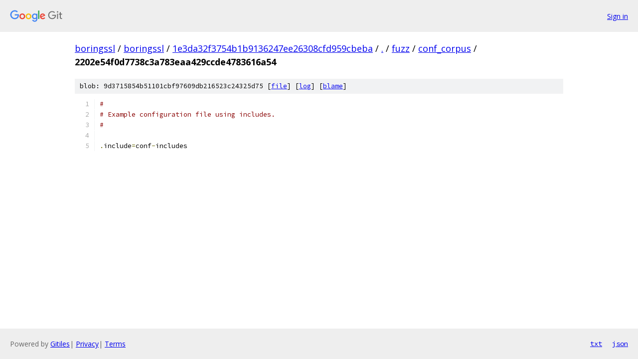

--- FILE ---
content_type: text/html; charset=utf-8
request_url: https://boringssl.googlesource.com/boringssl/+/1e3da32f3754b1b9136247ee26308cfd959cbeba/fuzz/conf_corpus/2202e54f0d7738c3a783eaa429ccde4783616a54
body_size: 985
content:
<!DOCTYPE html><html lang="en"><head><meta charset="utf-8"><meta name="viewport" content="width=device-width, initial-scale=1"><title>fuzz/conf_corpus/2202e54f0d7738c3a783eaa429ccde4783616a54 - boringssl - Git at Google</title><link rel="stylesheet" type="text/css" href="/+static/base.css"><link rel="stylesheet" type="text/css" href="/+static/prettify/prettify.css"><!-- default customHeadTagPart --></head><body class="Site"><header class="Site-header"><div class="Header"><a class="Header-image" href="/"><img src="//www.gstatic.com/images/branding/lockups/2x/lockup_git_color_108x24dp.png" width="108" height="24" alt="Google Git"></a><div class="Header-menu"> <a class="Header-menuItem" href="https://accounts.google.com/AccountChooser?faa=1&amp;continue=https://boringssl.googlesource.com/login/boringssl/%2B/1e3da32f3754b1b9136247ee26308cfd959cbeba/fuzz/conf_corpus/2202e54f0d7738c3a783eaa429ccde4783616a54">Sign in</a> </div></div></header><div class="Site-content"><div class="Container "><div class="Breadcrumbs"><a class="Breadcrumbs-crumb" href="/?format=HTML">boringssl</a> / <a class="Breadcrumbs-crumb" href="/boringssl/">boringssl</a> / <a class="Breadcrumbs-crumb" href="/boringssl/+/1e3da32f3754b1b9136247ee26308cfd959cbeba">1e3da32f3754b1b9136247ee26308cfd959cbeba</a> / <a class="Breadcrumbs-crumb" href="/boringssl/+/1e3da32f3754b1b9136247ee26308cfd959cbeba/">.</a> / <a class="Breadcrumbs-crumb" href="/boringssl/+/1e3da32f3754b1b9136247ee26308cfd959cbeba/fuzz">fuzz</a> / <a class="Breadcrumbs-crumb" href="/boringssl/+/1e3da32f3754b1b9136247ee26308cfd959cbeba/fuzz/conf_corpus">conf_corpus</a> / <span class="Breadcrumbs-crumb">2202e54f0d7738c3a783eaa429ccde4783616a54</span></div><div class="u-sha1 u-monospace BlobSha1">blob: 9d3715854b51101cbf97609db216523c24325d75 [<a href="/boringssl/+/1e3da32f3754b1b9136247ee26308cfd959cbeba/fuzz/conf_corpus/2202e54f0d7738c3a783eaa429ccde4783616a54">file</a>] [<a href="/boringssl/+log/1e3da32f3754b1b9136247ee26308cfd959cbeba/fuzz/conf_corpus/2202e54f0d7738c3a783eaa429ccde4783616a54">log</a>] [<a href="/boringssl/+blame/1e3da32f3754b1b9136247ee26308cfd959cbeba/fuzz/conf_corpus/2202e54f0d7738c3a783eaa429ccde4783616a54">blame</a>]</div><table class="FileContents"><tr class="u-pre u-monospace FileContents-line"><td class="u-lineNum u-noSelect FileContents-lineNum" data-line-number="1"></td><td class="FileContents-lineContents" id="1"><span class="com">#</span></td></tr><tr class="u-pre u-monospace FileContents-line"><td class="u-lineNum u-noSelect FileContents-lineNum" data-line-number="2"></td><td class="FileContents-lineContents" id="2"><span class="com"># Example configuration file using includes.</span></td></tr><tr class="u-pre u-monospace FileContents-line"><td class="u-lineNum u-noSelect FileContents-lineNum" data-line-number="3"></td><td class="FileContents-lineContents" id="3"><span class="com">#</span></td></tr><tr class="u-pre u-monospace FileContents-line"><td class="u-lineNum u-noSelect FileContents-lineNum" data-line-number="4"></td><td class="FileContents-lineContents" id="4"></td></tr><tr class="u-pre u-monospace FileContents-line"><td class="u-lineNum u-noSelect FileContents-lineNum" data-line-number="5"></td><td class="FileContents-lineContents" id="5"><span class="pun">.</span><span class="pln">include</span><span class="pun">=</span><span class="pln">conf</span><span class="pun">-</span><span class="pln">includes</span></td></tr></table><script nonce="uO5Vw-6Ak7jfBjbuvSBd-g">for (let lineNumEl of document.querySelectorAll('td.u-lineNum')) {lineNumEl.onclick = () => {window.location.hash = `#${lineNumEl.getAttribute('data-line-number')}`;};}</script></div> <!-- Container --></div> <!-- Site-content --><footer class="Site-footer"><div class="Footer"><span class="Footer-poweredBy">Powered by <a href="https://gerrit.googlesource.com/gitiles/">Gitiles</a>| <a href="https://policies.google.com/privacy">Privacy</a>| <a href="https://policies.google.com/terms">Terms</a></span><span class="Footer-formats"><a class="u-monospace Footer-formatsItem" href="?format=TEXT">txt</a> <a class="u-monospace Footer-formatsItem" href="?format=JSON">json</a></span></div></footer></body></html>